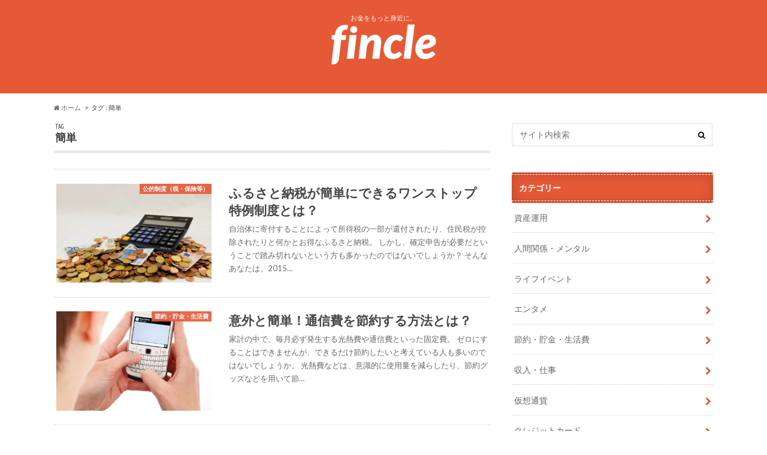

--- FILE ---
content_type: text/html; charset=UTF-8
request_url: https://fincle.jp/tag/%E7%B0%A1%E5%8D%98
body_size: 15264
content:
<!doctype html> <!--[if lt IE 7]><html lang="ja"
itemscope
itemtype="http://schema.org/WebSite"
prefix="og: http://ogp.me/ns#"  class="no-js lt-ie9 lt-ie8 lt-ie7"><![endif]--> <!--[if (IE 7)&!(IEMobile)]><html lang="ja"
itemscope
itemtype="http://schema.org/WebSite"
prefix="og: http://ogp.me/ns#"  class="no-js lt-ie9 lt-ie8"><![endif]--> <!--[if (IE 8)&!(IEMobile)]><html lang="ja"
itemscope
itemtype="http://schema.org/WebSite"
prefix="og: http://ogp.me/ns#"  class="no-js lt-ie9"><![endif]--> <!--[if gt IE 8]><!--><html lang="ja"
itemscope
itemtype="http://schema.org/WebSite"
prefix="og: http://ogp.me/ns#"  class="no-js"><!--<![endif]--><head><meta charset="utf-8"><meta http-equiv="X-UA-Compatible" content="IE=edge"><title>簡単 | Fincle</title><meta name="HandheldFriendly" content="True"><meta name="MobileOptimized" content="320"><meta name="viewport" content="width=device-width, initial-scale=1.0, minimum-scale=1.0, maximum-scale=1.0, user-scalable=no"><link rel="apple-touch-icon" href="https://fincle.jp/wp-content/uploads/2017/04/icon.png"><link rel="icon" href="https://fincle.jp/wp-content/uploads/2017/04/icon-のコピー.png"><link rel="pingback" href="https://fincle.jp/xmlrpc.php"><!--[if IE]><link rel="shortcut icon" href="https://fincle.jp/wp-content/uploads/2017/04/fabi.ico"> <![endif]--> <!--[if lt IE 9]> <script src="//html5shiv.googlecode.com/svn/trunk/html5.js"></script> <script src="//css3-mediaqueries-js.googlecode.com/svn/trunk/css3-mediaqueries.js"></script> <![endif]--> <script>(function(i,s,o,g,r,a,m){i['GoogleAnalyticsObject']=r;i[r]=i[r]||function(){
  (i[r].q=i[r].q||[]).push(arguments)},i[r].l=1*new Date();a=s.createElement(o),
  m=s.getElementsByTagName(o)[0];a.async=1;a.src=g;m.parentNode.insertBefore(a,m)
  })(window,document,'script','//www.google-analytics.com/analytics.js','ga');

  ga('create', 'UA-89851635-1', 'auto');
  ga('send', 'pageview');</script> <meta name='robots' content='max-image-preview:large' /><meta name="robots" content="noindex,follow" /><link rel='next' href='https://fincle.jp/tag/%E7%B0%A1%E5%8D%98/page/2' /><link rel="canonical" href="https://fincle.jp/tag/%e7%b0%a1%e5%8d%98" /><link rel='dns-prefetch' href='//s0.wp.com' /><link rel='dns-prefetch' href='//ajax.googleapis.com' /><link rel='dns-prefetch' href='//fonts.googleapis.com' /><link rel='dns-prefetch' href='//maxcdn.bootstrapcdn.com' /><link rel="alternate" type="application/rss+xml" title="Fincle &raquo; フィード" href="https://fincle.jp/feed" /><link rel="alternate" type="application/rss+xml" title="Fincle &raquo; 簡単 タグのフィード" href="https://fincle.jp/tag/%e7%b0%a1%e5%8d%98/feed" /><meta name="onesignal" content="wordpress-plugin"/><link rel="manifest"
href="https://fincle.jp/wp-content/plugins/onesignal-free-web-push-notifications/sdk_files/manifest.json.php?gcm_sender_id="/> <script src="https://cdn.onesignal.com/sdks/OneSignalSDK.js" async></script> <script>window.OneSignal = window.OneSignal || [];

      OneSignal.push( function() {
        OneSignal.SERVICE_WORKER_UPDATER_PATH = "OneSignalSDKUpdaterWorker.js.php";
        OneSignal.SERVICE_WORKER_PATH = "OneSignalSDKWorker.js.php";
        OneSignal.SERVICE_WORKER_PARAM = { scope: '/' };

        OneSignal.setDefaultNotificationUrl("https://fincle.jp");
        var oneSignal_options = {};
        window._oneSignalInitOptions = oneSignal_options;

        oneSignal_options['wordpress'] = true;
oneSignal_options['appId'] = 'f2c996f4-8ff4-457a-9e07-dc6c97e8fe90';
oneSignal_options['autoRegister'] = false;
oneSignal_options['httpPermissionRequest'] = { };
oneSignal_options['httpPermissionRequest']['enable'] = true;
oneSignal_options['welcomeNotification'] = { };
oneSignal_options['welcomeNotification']['title'] = "";
oneSignal_options['welcomeNotification']['message'] = "";
oneSignal_options['path'] = "https://fincle.jp/wp-content/plugins/onesignal-free-web-push-notifications/sdk_files/";
oneSignal_options['safari_web_id'] = "web.onesignal.auto.5093406a-927f-4c57-a877-608b6718a7cc";
oneSignal_options['promptOptions'] = { };
oneSignal_options['notifyButton'] = { };
oneSignal_options['notifyButton']['enable'] = true;
oneSignal_options['notifyButton']['position'] = 'bottom-right';
oneSignal_options['notifyButton']['theme'] = 'default';
oneSignal_options['notifyButton']['size'] = 'medium';
oneSignal_options['notifyButton']['prenotify'] = true;
oneSignal_options['notifyButton']['showCredit'] = true;
oneSignal_options['notifyButton']['text'] = {};
              OneSignal.init(window._oneSignalInitOptions);
                    });

      function documentInitOneSignal() {
        var oneSignal_elements = document.getElementsByClassName("OneSignal-prompt");

        var oneSignalLinkClickHandler = function(event) { OneSignal.push(['registerForPushNotifications']); event.preventDefault(); };        for(var i = 0; i < oneSignal_elements.length; i++)
          oneSignal_elements[i].addEventListener('click', oneSignalLinkClickHandler, false);
      }

      if (document.readyState === 'complete') {
           documentInitOneSignal();
      }
      else {
           window.addEventListener("load", function(event){
               documentInitOneSignal();
          });
      }</script> <script type="text/javascript">window._wpemojiSettings = {"baseUrl":"https:\/\/s.w.org\/images\/core\/emoji\/15.0.3\/72x72\/","ext":".png","svgUrl":"https:\/\/s.w.org\/images\/core\/emoji\/15.0.3\/svg\/","svgExt":".svg","source":{"concatemoji":"https:\/\/fincle.jp\/wp-includes\/js\/wp-emoji-release.min.js"}};
/*! This file is auto-generated */
!function(i,n){var o,s,e;function c(e){try{var t={supportTests:e,timestamp:(new Date).valueOf()};sessionStorage.setItem(o,JSON.stringify(t))}catch(e){}}function p(e,t,n){e.clearRect(0,0,e.canvas.width,e.canvas.height),e.fillText(t,0,0);var t=new Uint32Array(e.getImageData(0,0,e.canvas.width,e.canvas.height).data),r=(e.clearRect(0,0,e.canvas.width,e.canvas.height),e.fillText(n,0,0),new Uint32Array(e.getImageData(0,0,e.canvas.width,e.canvas.height).data));return t.every(function(e,t){return e===r[t]})}function u(e,t,n){switch(t){case"flag":return n(e,"\ud83c\udff3\ufe0f\u200d\u26a7\ufe0f","\ud83c\udff3\ufe0f\u200b\u26a7\ufe0f")?!1:!n(e,"\ud83c\uddfa\ud83c\uddf3","\ud83c\uddfa\u200b\ud83c\uddf3")&&!n(e,"\ud83c\udff4\udb40\udc67\udb40\udc62\udb40\udc65\udb40\udc6e\udb40\udc67\udb40\udc7f","\ud83c\udff4\u200b\udb40\udc67\u200b\udb40\udc62\u200b\udb40\udc65\u200b\udb40\udc6e\u200b\udb40\udc67\u200b\udb40\udc7f");case"emoji":return!n(e,"\ud83d\udc26\u200d\u2b1b","\ud83d\udc26\u200b\u2b1b")}return!1}function f(e,t,n){var r="undefined"!=typeof WorkerGlobalScope&&self instanceof WorkerGlobalScope?new OffscreenCanvas(300,150):i.createElement("canvas"),a=r.getContext("2d",{willReadFrequently:!0}),o=(a.textBaseline="top",a.font="600 32px Arial",{});return e.forEach(function(e){o[e]=t(a,e,n)}),o}function t(e){var t=i.createElement("script");t.src=e,t.defer=!0,i.head.appendChild(t)}"undefined"!=typeof Promise&&(o="wpEmojiSettingsSupports",s=["flag","emoji"],n.supports={everything:!0,everythingExceptFlag:!0},e=new Promise(function(e){i.addEventListener("DOMContentLoaded",e,{once:!0})}),new Promise(function(t){var n=function(){try{var e=JSON.parse(sessionStorage.getItem(o));if("object"==typeof e&&"number"==typeof e.timestamp&&(new Date).valueOf()<e.timestamp+604800&&"object"==typeof e.supportTests)return e.supportTests}catch(e){}return null}();if(!n){if("undefined"!=typeof Worker&&"undefined"!=typeof OffscreenCanvas&&"undefined"!=typeof URL&&URL.createObjectURL&&"undefined"!=typeof Blob)try{var e="postMessage("+f.toString()+"("+[JSON.stringify(s),u.toString(),p.toString()].join(",")+"));",r=new Blob([e],{type:"text/javascript"}),a=new Worker(URL.createObjectURL(r),{name:"wpTestEmojiSupports"});return void(a.onmessage=function(e){c(n=e.data),a.terminate(),t(n)})}catch(e){}c(n=f(s,u,p))}t(n)}).then(function(e){for(var t in e)n.supports[t]=e[t],n.supports.everything=n.supports.everything&&n.supports[t],"flag"!==t&&(n.supports.everythingExceptFlag=n.supports.everythingExceptFlag&&n.supports[t]);n.supports.everythingExceptFlag=n.supports.everythingExceptFlag&&!n.supports.flag,n.DOMReady=!1,n.readyCallback=function(){n.DOMReady=!0}}).then(function(){return e}).then(function(){var e;n.supports.everything||(n.readyCallback(),(e=n.source||{}).concatemoji?t(e.concatemoji):e.wpemoji&&e.twemoji&&(t(e.twemoji),t(e.wpemoji)))}))}((window,document),window._wpemojiSettings);</script> <style id='wp-emoji-styles-inline-css' type='text/css'>img.wp-smiley, img.emoji {
		display: inline !important;
		border: none !important;
		box-shadow: none !important;
		height: 1em !important;
		width: 1em !important;
		margin: 0 0.07em !important;
		vertical-align: -0.1em !important;
		background: none !important;
		padding: 0 !important;
	}</style><link rel='stylesheet' id='wp-block-library-css' href='https://fincle.jp/wp-includes/css/dist/block-library/style.min.css' type='text/css' media='all' /><style id='classic-theme-styles-inline-css' type='text/css'>/*! This file is auto-generated */
.wp-block-button__link{color:#fff;background-color:#32373c;border-radius:9999px;box-shadow:none;text-decoration:none;padding:calc(.667em + 2px) calc(1.333em + 2px);font-size:1.125em}.wp-block-file__button{background:#32373c;color:#fff;text-decoration:none}</style><style id='global-styles-inline-css' type='text/css'>body{--wp--preset--color--black: #000000;--wp--preset--color--cyan-bluish-gray: #abb8c3;--wp--preset--color--white: #ffffff;--wp--preset--color--pale-pink: #f78da7;--wp--preset--color--vivid-red: #cf2e2e;--wp--preset--color--luminous-vivid-orange: #ff6900;--wp--preset--color--luminous-vivid-amber: #fcb900;--wp--preset--color--light-green-cyan: #7bdcb5;--wp--preset--color--vivid-green-cyan: #00d084;--wp--preset--color--pale-cyan-blue: #8ed1fc;--wp--preset--color--vivid-cyan-blue: #0693e3;--wp--preset--color--vivid-purple: #9b51e0;--wp--preset--gradient--vivid-cyan-blue-to-vivid-purple: linear-gradient(135deg,rgba(6,147,227,1) 0%,rgb(155,81,224) 100%);--wp--preset--gradient--light-green-cyan-to-vivid-green-cyan: linear-gradient(135deg,rgb(122,220,180) 0%,rgb(0,208,130) 100%);--wp--preset--gradient--luminous-vivid-amber-to-luminous-vivid-orange: linear-gradient(135deg,rgba(252,185,0,1) 0%,rgba(255,105,0,1) 100%);--wp--preset--gradient--luminous-vivid-orange-to-vivid-red: linear-gradient(135deg,rgba(255,105,0,1) 0%,rgb(207,46,46) 100%);--wp--preset--gradient--very-light-gray-to-cyan-bluish-gray: linear-gradient(135deg,rgb(238,238,238) 0%,rgb(169,184,195) 100%);--wp--preset--gradient--cool-to-warm-spectrum: linear-gradient(135deg,rgb(74,234,220) 0%,rgb(151,120,209) 20%,rgb(207,42,186) 40%,rgb(238,44,130) 60%,rgb(251,105,98) 80%,rgb(254,248,76) 100%);--wp--preset--gradient--blush-light-purple: linear-gradient(135deg,rgb(255,206,236) 0%,rgb(152,150,240) 100%);--wp--preset--gradient--blush-bordeaux: linear-gradient(135deg,rgb(254,205,165) 0%,rgb(254,45,45) 50%,rgb(107,0,62) 100%);--wp--preset--gradient--luminous-dusk: linear-gradient(135deg,rgb(255,203,112) 0%,rgb(199,81,192) 50%,rgb(65,88,208) 100%);--wp--preset--gradient--pale-ocean: linear-gradient(135deg,rgb(255,245,203) 0%,rgb(182,227,212) 50%,rgb(51,167,181) 100%);--wp--preset--gradient--electric-grass: linear-gradient(135deg,rgb(202,248,128) 0%,rgb(113,206,126) 100%);--wp--preset--gradient--midnight: linear-gradient(135deg,rgb(2,3,129) 0%,rgb(40,116,252) 100%);--wp--preset--font-size--small: 13px;--wp--preset--font-size--medium: 20px;--wp--preset--font-size--large: 36px;--wp--preset--font-size--x-large: 42px;--wp--preset--spacing--20: 0.44rem;--wp--preset--spacing--30: 0.67rem;--wp--preset--spacing--40: 1rem;--wp--preset--spacing--50: 1.5rem;--wp--preset--spacing--60: 2.25rem;--wp--preset--spacing--70: 3.38rem;--wp--preset--spacing--80: 5.06rem;--wp--preset--shadow--natural: 6px 6px 9px rgba(0, 0, 0, 0.2);--wp--preset--shadow--deep: 12px 12px 50px rgba(0, 0, 0, 0.4);--wp--preset--shadow--sharp: 6px 6px 0px rgba(0, 0, 0, 0.2);--wp--preset--shadow--outlined: 6px 6px 0px -3px rgba(255, 255, 255, 1), 6px 6px rgba(0, 0, 0, 1);--wp--preset--shadow--crisp: 6px 6px 0px rgba(0, 0, 0, 1);}:where(.is-layout-flex){gap: 0.5em;}:where(.is-layout-grid){gap: 0.5em;}body .is-layout-flex{display: flex;}body .is-layout-flex{flex-wrap: wrap;align-items: center;}body .is-layout-flex > *{margin: 0;}body .is-layout-grid{display: grid;}body .is-layout-grid > *{margin: 0;}:where(.wp-block-columns.is-layout-flex){gap: 2em;}:where(.wp-block-columns.is-layout-grid){gap: 2em;}:where(.wp-block-post-template.is-layout-flex){gap: 1.25em;}:where(.wp-block-post-template.is-layout-grid){gap: 1.25em;}.has-black-color{color: var(--wp--preset--color--black) !important;}.has-cyan-bluish-gray-color{color: var(--wp--preset--color--cyan-bluish-gray) !important;}.has-white-color{color: var(--wp--preset--color--white) !important;}.has-pale-pink-color{color: var(--wp--preset--color--pale-pink) !important;}.has-vivid-red-color{color: var(--wp--preset--color--vivid-red) !important;}.has-luminous-vivid-orange-color{color: var(--wp--preset--color--luminous-vivid-orange) !important;}.has-luminous-vivid-amber-color{color: var(--wp--preset--color--luminous-vivid-amber) !important;}.has-light-green-cyan-color{color: var(--wp--preset--color--light-green-cyan) !important;}.has-vivid-green-cyan-color{color: var(--wp--preset--color--vivid-green-cyan) !important;}.has-pale-cyan-blue-color{color: var(--wp--preset--color--pale-cyan-blue) !important;}.has-vivid-cyan-blue-color{color: var(--wp--preset--color--vivid-cyan-blue) !important;}.has-vivid-purple-color{color: var(--wp--preset--color--vivid-purple) !important;}.has-black-background-color{background-color: var(--wp--preset--color--black) !important;}.has-cyan-bluish-gray-background-color{background-color: var(--wp--preset--color--cyan-bluish-gray) !important;}.has-white-background-color{background-color: var(--wp--preset--color--white) !important;}.has-pale-pink-background-color{background-color: var(--wp--preset--color--pale-pink) !important;}.has-vivid-red-background-color{background-color: var(--wp--preset--color--vivid-red) !important;}.has-luminous-vivid-orange-background-color{background-color: var(--wp--preset--color--luminous-vivid-orange) !important;}.has-luminous-vivid-amber-background-color{background-color: var(--wp--preset--color--luminous-vivid-amber) !important;}.has-light-green-cyan-background-color{background-color: var(--wp--preset--color--light-green-cyan) !important;}.has-vivid-green-cyan-background-color{background-color: var(--wp--preset--color--vivid-green-cyan) !important;}.has-pale-cyan-blue-background-color{background-color: var(--wp--preset--color--pale-cyan-blue) !important;}.has-vivid-cyan-blue-background-color{background-color: var(--wp--preset--color--vivid-cyan-blue) !important;}.has-vivid-purple-background-color{background-color: var(--wp--preset--color--vivid-purple) !important;}.has-black-border-color{border-color: var(--wp--preset--color--black) !important;}.has-cyan-bluish-gray-border-color{border-color: var(--wp--preset--color--cyan-bluish-gray) !important;}.has-white-border-color{border-color: var(--wp--preset--color--white) !important;}.has-pale-pink-border-color{border-color: var(--wp--preset--color--pale-pink) !important;}.has-vivid-red-border-color{border-color: var(--wp--preset--color--vivid-red) !important;}.has-luminous-vivid-orange-border-color{border-color: var(--wp--preset--color--luminous-vivid-orange) !important;}.has-luminous-vivid-amber-border-color{border-color: var(--wp--preset--color--luminous-vivid-amber) !important;}.has-light-green-cyan-border-color{border-color: var(--wp--preset--color--light-green-cyan) !important;}.has-vivid-green-cyan-border-color{border-color: var(--wp--preset--color--vivid-green-cyan) !important;}.has-pale-cyan-blue-border-color{border-color: var(--wp--preset--color--pale-cyan-blue) !important;}.has-vivid-cyan-blue-border-color{border-color: var(--wp--preset--color--vivid-cyan-blue) !important;}.has-vivid-purple-border-color{border-color: var(--wp--preset--color--vivid-purple) !important;}.has-vivid-cyan-blue-to-vivid-purple-gradient-background{background: var(--wp--preset--gradient--vivid-cyan-blue-to-vivid-purple) !important;}.has-light-green-cyan-to-vivid-green-cyan-gradient-background{background: var(--wp--preset--gradient--light-green-cyan-to-vivid-green-cyan) !important;}.has-luminous-vivid-amber-to-luminous-vivid-orange-gradient-background{background: var(--wp--preset--gradient--luminous-vivid-amber-to-luminous-vivid-orange) !important;}.has-luminous-vivid-orange-to-vivid-red-gradient-background{background: var(--wp--preset--gradient--luminous-vivid-orange-to-vivid-red) !important;}.has-very-light-gray-to-cyan-bluish-gray-gradient-background{background: var(--wp--preset--gradient--very-light-gray-to-cyan-bluish-gray) !important;}.has-cool-to-warm-spectrum-gradient-background{background: var(--wp--preset--gradient--cool-to-warm-spectrum) !important;}.has-blush-light-purple-gradient-background{background: var(--wp--preset--gradient--blush-light-purple) !important;}.has-blush-bordeaux-gradient-background{background: var(--wp--preset--gradient--blush-bordeaux) !important;}.has-luminous-dusk-gradient-background{background: var(--wp--preset--gradient--luminous-dusk) !important;}.has-pale-ocean-gradient-background{background: var(--wp--preset--gradient--pale-ocean) !important;}.has-electric-grass-gradient-background{background: var(--wp--preset--gradient--electric-grass) !important;}.has-midnight-gradient-background{background: var(--wp--preset--gradient--midnight) !important;}.has-small-font-size{font-size: var(--wp--preset--font-size--small) !important;}.has-medium-font-size{font-size: var(--wp--preset--font-size--medium) !important;}.has-large-font-size{font-size: var(--wp--preset--font-size--large) !important;}.has-x-large-font-size{font-size: var(--wp--preset--font-size--x-large) !important;}
.wp-block-navigation a:where(:not(.wp-element-button)){color: inherit;}
:where(.wp-block-post-template.is-layout-flex){gap: 1.25em;}:where(.wp-block-post-template.is-layout-grid){gap: 1.25em;}
:where(.wp-block-columns.is-layout-flex){gap: 2em;}:where(.wp-block-columns.is-layout-grid){gap: 2em;}
.wp-block-pullquote{font-size: 1.5em;line-height: 1.6;}</style><link rel='stylesheet' id='contact-form-7-css' href='https://fincle.jp/wp-content/plugins/contact-form-7/includes/css/styles.css' type='text/css' media='all' /><link rel='stylesheet' id='toc-screen-css' href='https://fincle.jp/wp-content/plugins/table-of-contents-plus/screen.min.css' type='text/css' media='all' /><link rel='stylesheet' id='style-css' href='https://fincle.jp/wp-content/themes/hummingbird/style.css' type='text/css' media='all' /><link rel='stylesheet' id='slider-css' href='https://fincle.jp/wp-content/themes/hummingbird/library/css/bx-slider.css' type='text/css' media='all' /><link rel='stylesheet' id='shortcode-css' href='https://fincle.jp/wp-content/themes/hummingbird/library/css/shortcode.css' type='text/css' media='all' /><link rel='stylesheet' id='gf_Ubuntu-css' href='//fonts.googleapis.com/css?family=Ubuntu+Condensed' type='text/css' media='all' /><link rel='stylesheet' id='gf_Lato-css' href='//fonts.googleapis.com/css?family=Lato' type='text/css' media='all' /><link rel='stylesheet' id='fontawesome-css' href='//maxcdn.bootstrapcdn.com/font-awesome/4.6.0/css/font-awesome.min.css' type='text/css' media='all' /><link rel='stylesheet' id='wordpress-popular-posts-css' href='https://fincle.jp/wp-content/plugins/wordpress-popular-posts/style/wpp.css' type='text/css' media='all' /><link rel='stylesheet' id='amazonjs-css' href='https://fincle.jp/wp-content/plugins/amazonjs/css/amazonjs.css' type='text/css' media='all' /><link rel='stylesheet' id='jetpack_css-css' href='https://fincle.jp/wp-content/plugins/jetpack/css/jetpack.css' type='text/css' media='all' /> <script type="text/javascript" src="//ajax.googleapis.com/ajax/libs/jquery/1.12.2/jquery.min.js" id="jquery-js"></script> <link rel="https://api.w.org/" href="https://fincle.jp/wp-json/" /><link rel="alternate" type="application/json" href="https://fincle.jp/wp-json/wp/v2/tags/27" /><script type="text/javascript">(function(url){
	if(/(?:Chrome\/26\.0\.1410\.63 Safari\/537\.31|WordfenceTestMonBot)/.test(navigator.userAgent)){ return; }
	var addEvent = function(evt, handler) {
		if (window.addEventListener) {
			document.addEventListener(evt, handler, false);
		} else if (window.attachEvent) {
			document.attachEvent('on' + evt, handler);
		}
	};
	var removeEvent = function(evt, handler) {
		if (window.removeEventListener) {
			document.removeEventListener(evt, handler, false);
		} else if (window.detachEvent) {
			document.detachEvent('on' + evt, handler);
		}
	};
	var evts = 'contextmenu dblclick drag dragend dragenter dragleave dragover dragstart drop keydown keypress keyup mousedown mousemove mouseout mouseover mouseup mousewheel scroll'.split(' ');
	var logHuman = function() {
		var wfscr = document.createElement('script');
		wfscr.type = 'text/javascript';
		wfscr.async = true;
		wfscr.src = url + '&r=' + Math.random();
		(document.getElementsByTagName('head')[0]||document.getElementsByTagName('body')[0]).appendChild(wfscr);
		for (var i = 0; i < evts.length; i++) {
			removeEvent(evts[i], logHuman);
		}
	};
	for (var i = 0; i < evts.length; i++) {
		addEvent(evts[i], logHuman);
	}
})('//fincle.jp/?wordfence_logHuman=1&hid=165B5D48D6584DB9C8F54652CC50CE38');</script> <link rel='dns-prefetch' href='//i0.wp.com'><link rel='dns-prefetch' href='//i1.wp.com'><link rel='dns-prefetch' href='//i2.wp.com'><link rel='dns-prefetch' href='//jetpack.wordpress.com'><link rel='dns-prefetch' href='//s0.wp.com'><link rel='dns-prefetch' href='//s1.wp.com'><link rel='dns-prefetch' href='//s2.wp.com'><link rel='dns-prefetch' href='//public-api.wordpress.com'><link rel='dns-prefetch' href='//0.gravatar.com'><link rel='dns-prefetch' href='//1.gravatar.com'><link rel='dns-prefetch' href='//2.gravatar.com'><style type='text/css'>img#wpstats{display:none}</style><style type="text/css">body{color: #3E3E3E;}
a{color: #e55937;}
a:hover{color: #E69B9B;}
#main article footer .post-categories li a,#main article footer .tags a{  background: #e55937;  border:1px solid #e55937;}
#main article footer .tags a{color:#e55937; background: none;}
#main article footer .post-categories li a:hover,#main article footer .tags a:hover{ background:#E69B9B;  border-color:#E69B9B;}
input[type="text"],input[type="password"],input[type="datetime"],input[type="datetime-local"],input[type="date"],input[type="month"],input[type="time"],input[type="week"],input[type="number"],input[type="email"],input[type="url"],input[type="search"],input[type="tel"],input[type="color"],select,textarea,.field { background-color: #FFFFFF;}
/*ヘッダー*/
.header{background: #e55937; color: #ffffff;}
#logo a,.nav li a,.nav_btn{color: #ffffff;}
#logo a:hover,.nav li a:hover{color:#ffffff;}
@media only screen and (min-width: 768px) {
.nav ul {background: #0E0E0E;}
.nav li ul.sub-menu li a{color: #BAB4B0;}
}
/*メインエリア*/
.widgettitle {background: #e55937; color:  #ffffff;}
.widget li a:after{color: #e55937!important;}
/* 投稿ページ */
.entry-content h2{background: #e55937;}
.entry-content h3{border-color: #e55937;}
.entry-content ul li:before{ background: #e55937;}
.entry-content ol li:before{ background: #e55937;}
/* カテゴリーラベル */
.post-list-card .post-list .eyecatch .cat-name,.top-post-list .post-list .eyecatch .cat-name,.byline .cat-name,.single .authorbox .author-newpost li .cat-name,.related-box li .cat-name,#top_carousel .bx-wrapper ul li .osusume-label{background: #e55937; color:  #ffffff;}
/* CTA */
.cta-inner{ background: #0E0E0E;}
/* ボタンの色 */
.btn-wrap a{background: #e55937;border: 1px solid #e55937;}
.btn-wrap a:hover{background: #E69B9B;}
.btn-wrap.simple a{border:1px solid #e55937;color:#e55937;}
.btn-wrap.simple a:hover{background:#e55937;}
.readmore a{border:1px solid #e55937;color:#e55937;}
.readmore a:hover{background:#e55937;color:#fff;}
/* サイドバー */
.widget a{text-decoration:none; color:#666666;}
.widget a:hover{color:#999999;}
/*フッター*/
#footer-top{background-color: #0E0E0E; color: #CACACA;}
.footer a,#footer-top a{color: #BAB4B0;}
#footer-top .widgettitle{color: #CACACA;}
.footer {background-color: #0E0E0E;color: #CACACA;}
.footer-links li:before{ color: #e55937;}
/* ページネーション */
.pagination a, .pagination span,.page-links a{border-color: #e55937; color: #e55937;}
.pagination .current,.pagination .current:hover,.page-links ul > li > span{background-color: #e55937; border-color: #e55937;}
.pagination a:hover, .pagination a:focus,.page-links a:hover, .page-links a:focus{background-color: #e55937; color: #fff;}
/* OTHER */
ul.wpp-list li a:before{background: #e55937;color: #ffffff;}
.blue-btn, .comment-reply-link, #submit { background-color: #e55937; }
.blue-btn:hover, .comment-reply-link:hover, #submit:hover, .blue-btn:focus, .comment-reply-link:focus, #submit:focus {background-color: #E69B9B; }</style><style type="text/css" id="custom-background-css">body.custom-background { background-color: #ffffff; }</style></head><body class="archive tag tag-27 custom-background"><div id="container" class="h_default date_off"><header class="header headercenter" role="banner"><div id="inner-header" class="wrap cf"><p class="site_description">お金をもっと身近に。</p><div id="logo" class="gf"><p class="h1 img"><a href="https://fincle.jp"><img src="https://fincle.jp/wp-content/uploads/2017/04/fincle_logo_small.png" alt="Fincle"></a></p></div><nav id="g_nav" role="navigation"></nav></div></header><div id="breadcrumb" class="breadcrumb inner wrap cf"><ul><li itemscope itemtype="//data-vocabulary.org/Breadcrumb"><a href="https://fincle.jp/" itemprop="url"><i class="fa fa-home"></i><span itemprop="title"> ホーム</span></a></li><li itemscope itemtype="//data-vocabulary.org/Breadcrumb"><span itemprop="title">タグ : 簡単</span></li></ul></div><div id="content"><div id="inner-content" class="wrap cf"><main id="main" class="m-all t-all d-5of7 cf" role="main"><div class="archivettl"><h1 class="archive-title h2"> <span class="gf">TAG</span> 簡単</h1></div><div class="top-post-list"><article class="post-list animated fadeInUp" role="article"> <a href="https://fincle.jp/tax/hometown-tax-1" rel="bookmark" title="ふるさと納税が簡単にできるワンストップ特例制度とは？" class="cf"><figure class="eyecatch"> <img src="https://fincle.jp/wp-content/plugins/lazy-load/images/1x1.trans.gif" data-lazy-src="https://i1.wp.com/fincle.jp/wp-content/uploads/2017/06/税金_1496634365.jpg?resize=360%2C230&#038;ssl=1" width="360" height="230" class="attachment-home-thum size-home-thum wp-post-image" alt decoding="async" fetchpriority="high" srcset="https://i1.wp.com/fincle.jp/wp-content/uploads/2017/06/税金_1496634365.jpg?zoom=2&amp;resize=360%2C230&amp;ssl=1 720w, https://i1.wp.com/fincle.jp/wp-content/uploads/2017/06/税金_1496634365.jpg?zoom=3&amp;resize=360%2C230&amp;ssl=1 1080w" sizes="(max-width: 360px) 100vw, 360px"><noscript><img width="360" height="230" src="https://i1.wp.com/fincle.jp/wp-content/uploads/2017/06/税金_1496634365.jpg?resize=360%2C230&amp;ssl=1" class="attachment-home-thum size-home-thum wp-post-image" alt="" decoding="async" fetchpriority="high" srcset="https://i1.wp.com/fincle.jp/wp-content/uploads/2017/06/税金_1496634365.jpg?zoom=2&amp;resize=360%2C230&amp;ssl=1 720w, https://i1.wp.com/fincle.jp/wp-content/uploads/2017/06/税金_1496634365.jpg?zoom=3&amp;resize=360%2C230&amp;ssl=1 1080w" sizes="(max-width: 360px) 100vw, 360px" /></noscript><span class="cat-name cat-id-6">公的制度（税・保険等）</span></figure><section class="entry-content"><h1 class="h2 entry-title">ふるさと納税が簡単にできるワンストップ特例制度とは？</h1><p class="byline entry-meta vcard"> <span class="date gf updated">2017.06.12</span> <span class="author" style="display: none;">kubokyo</span></p><div class="description"><p>自治体に寄付することによって所得税の一部が還付されたり、住民税が控除されたりと何かとお得なふるさと納税。 しかし、確定申告が必要だということで踏み切れないという方も多かったのではないでしょうか？ そんなあなたは、2015&#8230;</p></div></section> </a></article><article class="post-list animated fadeInUp" role="article"> <a href="https://fincle.jp/save/communication-cost-1" rel="bookmark" title="意外と簡単！通信費を節約する方法とは？" class="cf"><figure class="eyecatch"> <img src="https://fincle.jp/wp-content/plugins/lazy-load/images/1x1.trans.gif" data-lazy-src="https://i2.wp.com/fincle.jp/wp-content/uploads/2017/05/通信_1495075680.jpg?resize=360%2C230&#038;ssl=1" width="360" height="230" class="attachment-home-thum size-home-thum wp-post-image" alt decoding="async" srcset="https://i2.wp.com/fincle.jp/wp-content/uploads/2017/05/通信_1495075680.jpg?zoom=2&amp;resize=360%2C230&amp;ssl=1 720w, https://i2.wp.com/fincle.jp/wp-content/uploads/2017/05/通信_1495075680.jpg?zoom=3&amp;resize=360%2C230&amp;ssl=1 1080w" sizes="(max-width: 360px) 100vw, 360px"><noscript><img width="360" height="230" src="https://i2.wp.com/fincle.jp/wp-content/uploads/2017/05/通信_1495075680.jpg?resize=360%2C230&amp;ssl=1" class="attachment-home-thum size-home-thum wp-post-image" alt="" decoding="async" srcset="https://i2.wp.com/fincle.jp/wp-content/uploads/2017/05/通信_1495075680.jpg?zoom=2&amp;resize=360%2C230&amp;ssl=1 720w, https://i2.wp.com/fincle.jp/wp-content/uploads/2017/05/通信_1495075680.jpg?zoom=3&amp;resize=360%2C230&amp;ssl=1 1080w" sizes="(max-width: 360px) 100vw, 360px" /></noscript><span class="cat-name cat-id-5">節約・貯金・生活費</span></figure><section class="entry-content"><h1 class="h2 entry-title">意外と簡単！通信費を節約する方法とは？</h1><p class="byline entry-meta vcard"> <span class="date gf updated">2017.05.25</span> <span class="author" style="display: none;">kubokyo</span></p><div class="description"><p>家計の中で、毎月必ず発生する光熱費や通信費といった固定費。 ゼロにすることはできませんが、できるだけ節約したいと考えている人も多いのではないでしょうか。 光熱費などは、意識的に使用量を減らしたり、節約グッズなどを用いて節&#8230;</p></div></section> </a></article><article class="post-list animated fadeInUp" role="article"> <a href="https://fincle.jp/save/saving-money-32" rel="bookmark" title="小さなお子様のいるママにもおすすめの節約方法とは？" class="cf"><figure class="eyecatch"> <img src="https://fincle.jp/wp-content/plugins/lazy-load/images/1x1.trans.gif" data-lazy-src="https://i0.wp.com/fincle.jp/wp-content/uploads/2017/05/子育て_1495092242.jpg?resize=360%2C230&#038;ssl=1" width="360" height="230" class="attachment-home-thum size-home-thum wp-post-image" alt decoding="async" srcset="https://i0.wp.com/fincle.jp/wp-content/uploads/2017/05/子育て_1495092242.jpg?zoom=2&amp;resize=360%2C230&amp;ssl=1 720w, https://i0.wp.com/fincle.jp/wp-content/uploads/2017/05/子育て_1495092242.jpg?zoom=3&amp;resize=360%2C230&amp;ssl=1 1080w" sizes="(max-width: 360px) 100vw, 360px"><noscript><img width="360" height="230" src="https://i0.wp.com/fincle.jp/wp-content/uploads/2017/05/子育て_1495092242.jpg?resize=360%2C230&amp;ssl=1" class="attachment-home-thum size-home-thum wp-post-image" alt="" decoding="async" srcset="https://i0.wp.com/fincle.jp/wp-content/uploads/2017/05/子育て_1495092242.jpg?zoom=2&amp;resize=360%2C230&amp;ssl=1 720w, https://i0.wp.com/fincle.jp/wp-content/uploads/2017/05/子育て_1495092242.jpg?zoom=3&amp;resize=360%2C230&amp;ssl=1 1080w" sizes="(max-width: 360px) 100vw, 360px" /></noscript><span class="cat-name cat-id-5">節約・貯金・生活費</span></figure><section class="entry-content"><h1 class="h2 entry-title">小さなお子様のいるママにもおすすめの節約方法とは？</h1><p class="byline entry-meta vcard"> <span class="date gf updated">2017.05.24</span> <span class="author" style="display: none;">kubokyo</span></p><div class="description"><p>小さなお子様はまだまだ手がかかるので、子育てだけでも大変だと感じているママさんも多いのではないでしょうか？ そんな日々、面白おかしく、時に忙しく子育てをしながらでも、家計を節約して貯蓄をと考えているママさんも多いと思いま&#8230;</p></div></section> </a></article><article class="post-list animated fadeInUp" role="article"> <a href="https://fincle.jp/save/clothes-remake-1" rel="bookmark" title="子供服を長く使う! 簡単なリメイクで賢く節約するおすすめの方法" class="cf"><figure class="eyecatch"> <img src="https://fincle.jp/wp-content/plugins/lazy-load/images/1x1.trans.gif" data-lazy-src="https://i1.wp.com/fincle.jp/wp-content/uploads/2017/04/kids_1492933586.jpg?resize=360%2C230&#038;ssl=1" width="360" height="230" class="attachment-home-thum size-home-thum wp-post-image" alt decoding="async" loading="lazy" srcset="https://i1.wp.com/fincle.jp/wp-content/uploads/2017/04/kids_1492933586.jpg?zoom=2&amp;resize=360%2C230&amp;ssl=1 720w, https://i1.wp.com/fincle.jp/wp-content/uploads/2017/04/kids_1492933586.jpg?zoom=3&amp;resize=360%2C230&amp;ssl=1 1080w" sizes="(max-width: 360px) 100vw, 360px"><noscript><img width="360" height="230" src="https://i1.wp.com/fincle.jp/wp-content/uploads/2017/04/kids_1492933586.jpg?resize=360%2C230&amp;ssl=1" class="attachment-home-thum size-home-thum wp-post-image" alt="" decoding="async" loading="lazy" srcset="https://i1.wp.com/fincle.jp/wp-content/uploads/2017/04/kids_1492933586.jpg?zoom=2&amp;resize=360%2C230&amp;ssl=1 720w, https://i1.wp.com/fincle.jp/wp-content/uploads/2017/04/kids_1492933586.jpg?zoom=3&amp;resize=360%2C230&amp;ssl=1 1080w" sizes="(max-width: 360px) 100vw, 360px" /></noscript><span class="cat-name cat-id-5">節約・貯金・生活費</span></figure><section class="entry-content"><h1 class="h2 entry-title">子供服を長く使う! 簡単なリメイクで賢く節約するおすすめの方法</h1><p class="byline entry-meta vcard"> <span class="date gf updated">2017.04.30</span> <span class="author" style="display: none;">helloaya</span></p><div class="description"><p>どんどん大きくなるお子さんのお洋服を準備するのが大変、せっかく選んだ服がすぐにサイズアウトしてしまってもったいない…子育てをしていると、こんな悩みもよくありますよね。 洋服は単価が数千円することもあり、シーズン毎に何枚も&#8230;</p></div></section> </a></article><article class="post-list animated fadeInUp" role="article"> <a href="https://fincle.jp/save/post-1" rel="bookmark" title="定形外郵便の料金や送り方、配達日数についてわかりやすく解説!" class="cf"><figure class="eyecatch"> <img src="https://fincle.jp/wp-content/plugins/lazy-load/images/1x1.trans.gif" data-lazy-src="https://i2.wp.com/fincle.jp/wp-content/uploads/2017/03/郵便_1490775987.jpg?resize=360%2C230&#038;ssl=1" width="360" height="230" class="attachment-home-thum size-home-thum wp-post-image" alt decoding="async" loading="lazy" srcset="https://i2.wp.com/fincle.jp/wp-content/uploads/2017/03/郵便_1490775987.jpg?zoom=2&amp;resize=360%2C230&amp;ssl=1 720w, https://i2.wp.com/fincle.jp/wp-content/uploads/2017/03/郵便_1490775987.jpg?zoom=3&amp;resize=360%2C230&amp;ssl=1 1080w" sizes="(max-width: 360px) 100vw, 360px"><noscript><img width="360" height="230" src="https://i2.wp.com/fincle.jp/wp-content/uploads/2017/03/郵便_1490775987.jpg?resize=360%2C230&amp;ssl=1" class="attachment-home-thum size-home-thum wp-post-image" alt="" decoding="async" loading="lazy" srcset="https://i2.wp.com/fincle.jp/wp-content/uploads/2017/03/郵便_1490775987.jpg?zoom=2&amp;resize=360%2C230&amp;ssl=1 720w, https://i2.wp.com/fincle.jp/wp-content/uploads/2017/03/郵便_1490775987.jpg?zoom=3&amp;resize=360%2C230&amp;ssl=1 1080w" sizes="(max-width: 360px) 100vw, 360px" /></noscript><span class="cat-name cat-id-5">節約・貯金・生活費</span></figure><section class="entry-content"><h1 class="h2 entry-title">定形外郵便の料金や送り方、配達日数についてわかりやすく解説!</h1><p class="byline entry-meta vcard"> <span class="date gf updated">2017.03.29</span> <span class="author" style="display: none;">bananacat</span></p><div class="description"><p>メルカリ・ヤフオクなどを利用している方が最も利用する定形外郵便。送料が安価であるため、頻繁に郵送でのやり取りを行う場合には良心的な郵送サービスです。 と思われている方も多いのではないでしょうか？ もちろん便利な郵便サービ&#8230;</p></div></section> </a></article><article class="post-list animated fadeInUp" role="article"> <a href="https://fincle.jp/save/handmade-saving-10" rel="bookmark" title="手作りで節約！簡単でおしゃれなピアスやイヤリングを作るコツ" class="cf"><figure class="eyecatch"> <img src="https://fincle.jp/wp-content/plugins/lazy-load/images/1x1.trans.gif" data-lazy-src="https://i0.wp.com/fincle.jp/wp-content/uploads/2017/02/ネックレス_1487404604.jpg?resize=360%2C230&#038;ssl=1" width="360" height="230" class="attachment-home-thum size-home-thum wp-post-image" alt decoding="async" loading="lazy" srcset="https://i0.wp.com/fincle.jp/wp-content/uploads/2017/02/ネックレス_1487404604.jpg?zoom=2&amp;resize=360%2C230&amp;ssl=1 720w, https://i0.wp.com/fincle.jp/wp-content/uploads/2017/02/ネックレス_1487404604.jpg?zoom=3&amp;resize=360%2C230&amp;ssl=1 1080w" sizes="(max-width: 360px) 100vw, 360px"><noscript><img width="360" height="230" src="https://i0.wp.com/fincle.jp/wp-content/uploads/2017/02/ネックレス_1487404604.jpg?resize=360%2C230&amp;ssl=1" class="attachment-home-thum size-home-thum wp-post-image" alt="" decoding="async" loading="lazy" srcset="https://i0.wp.com/fincle.jp/wp-content/uploads/2017/02/ネックレス_1487404604.jpg?zoom=2&amp;resize=360%2C230&amp;ssl=1 720w, https://i0.wp.com/fincle.jp/wp-content/uploads/2017/02/ネックレス_1487404604.jpg?zoom=3&amp;resize=360%2C230&amp;ssl=1 1080w" sizes="(max-width: 360px) 100vw, 360px" /></noscript><span class="cat-name cat-id-5">節約・貯金・生活費</span></figure><section class="entry-content"><h1 class="h2 entry-title">手作りで節約！簡単でおしゃれなピアスやイヤリングを作るコツ</h1><p class="byline entry-meta vcard"> <span class="date gf updated">2017.03.27</span> <span class="author" style="display: none;">helloaya</span></p><div class="description"><p>おしゃれに欠かせないピアスやイヤリングですが、小さいのに結構お値段がすると感じたことはありませんか？ 実は、いくつかの材料と工具があれば、アクセサリーは意外と簡単に作ることができます。 筆者も、ピアスやイヤリングを自分で&#8230;</p></div></section> </a></article><article class="post-list animated fadeInUp" role="article"> <a href="https://fincle.jp/save/transfer-1" rel="bookmark" title="郵便転送の手続きやe転居での申請方法をわかりやすく解説！" class="cf"><figure class="eyecatch"> <img src="https://fincle.jp/wp-content/plugins/lazy-load/images/1x1.trans.gif" data-lazy-src="https://i2.wp.com/fincle.jp/wp-content/uploads/2017/03/郵便_1490491978.jpg?resize=360%2C230&#038;ssl=1" width="360" height="230" class="attachment-home-thum size-home-thum wp-post-image" alt decoding="async" loading="lazy" srcset="https://i2.wp.com/fincle.jp/wp-content/uploads/2017/03/郵便_1490491978.jpg?zoom=2&amp;resize=360%2C230&amp;ssl=1 720w, https://i2.wp.com/fincle.jp/wp-content/uploads/2017/03/郵便_1490491978.jpg?zoom=3&amp;resize=360%2C230&amp;ssl=1 1080w" sizes="(max-width: 360px) 100vw, 360px"><noscript><img width="360" height="230" src="https://i2.wp.com/fincle.jp/wp-content/uploads/2017/03/郵便_1490491978.jpg?resize=360%2C230&amp;ssl=1" class="attachment-home-thum size-home-thum wp-post-image" alt="" decoding="async" loading="lazy" srcset="https://i2.wp.com/fincle.jp/wp-content/uploads/2017/03/郵便_1490491978.jpg?zoom=2&amp;resize=360%2C230&amp;ssl=1 720w, https://i2.wp.com/fincle.jp/wp-content/uploads/2017/03/郵便_1490491978.jpg?zoom=3&amp;resize=360%2C230&amp;ssl=1 1080w" sizes="(max-width: 360px) 100vw, 360px" /></noscript><span class="cat-name cat-id-5">節約・貯金・生活費</span></figure><section class="entry-content"><h1 class="h2 entry-title">郵便転送の手続きやe転居での申請方法をわかりやすく解説！</h1><p class="byline entry-meta vcard"> <span class="date gf updated">2017.03.26</span> <span class="author" style="display: none;">bananacat</span></p><div class="description"><p>これから引っ越しを考えているのなら、日本郵便の転送サービスは是非利用したいもの。それにもかかわらず、いざ転居が迫ると転送サービスの手続きを忘れがちです。 このサービスは、まだ転居先の住所について周囲に知らせ切れていない場&#8230;</p></div></section> </a></article><article class="post-list animated fadeInUp" role="article"> <a href="https://fincle.jp/save/mini-letter-1" rel="bookmark" title="ミニレターを早く送るコツ！サイズや配達日数、購入方法、注意点などを徹底解剖" class="cf"><figure class="eyecatch"> <img src="https://fincle.jp/wp-content/plugins/lazy-load/images/1x1.trans.gif" data-lazy-src="https://i0.wp.com/fincle.jp/wp-content/uploads/2017/03/郵便_1489858912.jpg?resize=360%2C230&#038;ssl=1" width="360" height="230" class="attachment-home-thum size-home-thum wp-post-image" alt decoding="async" loading="lazy" srcset="https://i0.wp.com/fincle.jp/wp-content/uploads/2017/03/郵便_1489858912.jpg?zoom=2&amp;resize=360%2C230&amp;ssl=1 720w, https://i0.wp.com/fincle.jp/wp-content/uploads/2017/03/郵便_1489858912.jpg?zoom=3&amp;resize=360%2C230&amp;ssl=1 1080w" sizes="(max-width: 360px) 100vw, 360px"><noscript><img width="360" height="230" src="https://i0.wp.com/fincle.jp/wp-content/uploads/2017/03/郵便_1489858912.jpg?resize=360%2C230&amp;ssl=1" class="attachment-home-thum size-home-thum wp-post-image" alt="" decoding="async" loading="lazy" srcset="https://i0.wp.com/fincle.jp/wp-content/uploads/2017/03/郵便_1489858912.jpg?zoom=2&amp;resize=360%2C230&amp;ssl=1 720w, https://i0.wp.com/fincle.jp/wp-content/uploads/2017/03/郵便_1489858912.jpg?zoom=3&amp;resize=360%2C230&amp;ssl=1 1080w" sizes="(max-width: 360px) 100vw, 360px" /></noscript><span class="cat-name cat-id-5">節約・貯金・生活費</span></figure><section class="entry-content"><h1 class="h2 entry-title">ミニレターを早く送るコツ！サイズや配達日数、購入方法、注意点などを徹底解剖</h1><p class="byline entry-meta vcard"> <span class="date gf updated">2017.03.19</span> <span class="author" style="display: none;">bananacat</span></p><div class="description"><p>「最安値の郵便サービスとは何か」。あなたはこの問いに答えられますか。ミニレターの存在に気づいている方は一体どれくらいいるのでしょう。 実際にfincleで主婦200人にミニレターを利用したことがあるかのアンケートを実施し&#8230;</p></div></section> </a></article><article class="post-list animated fadeInUp" role="article"> <a href="https://fincle.jp/save/beer-ticket-1" rel="bookmark" title="ビール券の使い方から買取換金、有効期限まで気になる全てを徹底解剖！" class="cf"><figure class="eyecatch"> <img src="https://fincle.jp/wp-content/plugins/lazy-load/images/1x1.trans.gif" data-lazy-src="https://i1.wp.com/fincle.jp/wp-content/uploads/2017/03/Beer_1489646883.jpg?resize=360%2C230&#038;ssl=1" width="360" height="230" class="attachment-home-thum size-home-thum wp-post-image" alt decoding="async" loading="lazy" srcset="https://i1.wp.com/fincle.jp/wp-content/uploads/2017/03/Beer_1489646883.jpg?zoom=2&amp;resize=360%2C230&amp;ssl=1 720w, https://i1.wp.com/fincle.jp/wp-content/uploads/2017/03/Beer_1489646883.jpg?zoom=3&amp;resize=360%2C230&amp;ssl=1 1080w" sizes="(max-width: 360px) 100vw, 360px"><noscript><img width="360" height="230" src="https://i1.wp.com/fincle.jp/wp-content/uploads/2017/03/Beer_1489646883.jpg?resize=360%2C230&amp;ssl=1" class="attachment-home-thum size-home-thum wp-post-image" alt="" decoding="async" loading="lazy" srcset="https://i1.wp.com/fincle.jp/wp-content/uploads/2017/03/Beer_1489646883.jpg?zoom=2&amp;resize=360%2C230&amp;ssl=1 720w, https://i1.wp.com/fincle.jp/wp-content/uploads/2017/03/Beer_1489646883.jpg?zoom=3&amp;resize=360%2C230&amp;ssl=1 1080w" sizes="(max-width: 360px) 100vw, 360px" /></noscript><span class="cat-name cat-id-5">節約・貯金・生活費</span></figure><section class="entry-content"><h1 class="h2 entry-title">ビール券の使い方から買取換金、有効期限まで気になる全てを徹底解剖！</h1><p class="byline entry-meta vcard"> <span class="date gf updated">2017.03.16</span> <span class="author" style="display: none;">bananacat</span></p><div class="description"><p>ビール券が使われないまま、大量に家の引き出しにしまってあるということは往々にしてあるでしょう。また、ビール券は一般的な商品券やギフト券とは扱いが少々異なるので、使いにくく思われる方も多いようです。 しかし、ビール券が家に&#8230;</p></div></section> </a></article><article class="post-list animated fadeInUp" role="article"> <a href="https://fincle.jp/relations/improve-myself-1" rel="bookmark" title="実体験から語る、失敗しない自分磨きの方法とは？" class="cf"><figure class="eyecatch"> <img src="https://fincle.jp/wp-content/plugins/lazy-load/images/1x1.trans.gif" data-lazy-src="https://i2.wp.com/fincle.jp/wp-content/uploads/2017/03/女性_1489310889.jpg?resize=360%2C230&#038;ssl=1" width="360" height="230" class="attachment-home-thum size-home-thum wp-post-image" alt decoding="async" loading="lazy" srcset="https://i2.wp.com/fincle.jp/wp-content/uploads/2017/03/女性_1489310889.jpg?zoom=2&amp;resize=360%2C230&amp;ssl=1 720w, https://i2.wp.com/fincle.jp/wp-content/uploads/2017/03/女性_1489310889.jpg?zoom=3&amp;resize=360%2C230&amp;ssl=1 1080w" sizes="(max-width: 360px) 100vw, 360px"><noscript><img width="360" height="230" src="https://i2.wp.com/fincle.jp/wp-content/uploads/2017/03/女性_1489310889.jpg?resize=360%2C230&amp;ssl=1" class="attachment-home-thum size-home-thum wp-post-image" alt="" decoding="async" loading="lazy" srcset="https://i2.wp.com/fincle.jp/wp-content/uploads/2017/03/女性_1489310889.jpg?zoom=2&amp;resize=360%2C230&amp;ssl=1 720w, https://i2.wp.com/fincle.jp/wp-content/uploads/2017/03/女性_1489310889.jpg?zoom=3&amp;resize=360%2C230&amp;ssl=1 1080w" sizes="(max-width: 360px) 100vw, 360px" /></noscript><span class="cat-name cat-id-2">人間関係・メンタル</span></figure><section class="entry-content"><h1 class="h2 entry-title">実体験から語る、失敗しない自分磨きの方法とは？</h1><p class="byline entry-meta vcard"> <span class="date gf updated">2017.03.14</span> <span class="author" style="display: none;">bananacat</span></p><div class="description"><p>「自分磨き」とはそもそも何でしょう。今回は私自身の過去の話も交えながら、ちょっと「自分磨き」を斜め目線で眺めながら、考えて行きたいと思います。 女性であれは、多くの方が「自分磨き」について興味を持ちます。より一層輝く自分&#8230;</p></div></section> </a></article></div><nav class="pagination cf"><ul class='page-numbers'><li><span aria-current="page" class="page-numbers current">1</span></li><li><a class="page-numbers" href="https://fincle.jp/tag/%E7%B0%A1%E5%8D%98/page/2">2</a></li><li><a class="page-numbers" href="https://fincle.jp/tag/%E7%B0%A1%E5%8D%98/page/3">3</a></li><li><a class="next page-numbers" href="https://fincle.jp/tag/%E7%B0%A1%E5%8D%98/page/2">></a></li></ul></nav></main><div id="sidebar1" class="sidebar m-all t-all d-2of7 last-col cf" role="complementary"><div id="search-7" class="widget widget_search"><form role="search" method="get" id="searchform" class="searchform" action="https://fincle.jp/"><div> <label for="s" class="screen-reader-text"></label> <input type="search" id="s" name="s" value="" placeholder="サイト内検索" /><button type="submit" id="searchsubmit" ><i class="fa fa-search"></i></button></div></form></div><div id="categories-11" class="widget widget_categories"><h4 class="widgettitle"><span>カテゴリー</span></h4><ul><li class="cat-item cat-item-1159"><a href="https://fincle.jp/category/asset_management">資産運用</a></li><li class="cat-item cat-item-2"><a href="https://fincle.jp/category/relations">人間関係・メンタル</a></li><li class="cat-item cat-item-3"><a href="https://fincle.jp/category/lifeivent">ライフイベント</a></li><li class="cat-item cat-item-4"><a href="https://fincle.jp/category/entertainment">エンタメ</a></li><li class="cat-item cat-item-5"><a href="https://fincle.jp/category/save">節約・貯金・生活費</a></li><li class="cat-item cat-item-9"><a href="https://fincle.jp/category/income">収入・仕事</a></li><li class="cat-item cat-item-10"><a href="https://fincle.jp/category/investment">仮想通貨</a></li><li class="cat-item cat-item-11"><a href="https://fincle.jp/category/creditcard">クレジットカード</a></li><li class="cat-item cat-item-6"><a href="https://fincle.jp/category/tax">公的制度（税・保険等）</a></li><li class="cat-item cat-item-7"><a href="https://fincle.jp/category/loan">ローン・借金</a></li><li class="cat-item cat-item-8"><a href="https://fincle.jp/category/insurance">保険</a></li></ul></div><div id="new-entries" class="widget widget_recent_entries widget_new_img_post cf"><h4 class="widgettitle"><span>新着エントリー</span></h4><ul><li class="cf"> <a class="cf" href="https://fincle.jp/investment/bitstart_bsp" title="【BitStart】ポイント名称変更についてのお知らせ"><figure class="eyecatch noimg"> <img src="https://fincle.jp/wp-content/themes/hummingbird/library/images/noimg.png"></figure> 【BitStart】ポイント名称変更についてのお知らせ <span class="date gf">2024.10.21</span> </a></li><li class="cf"> <a class="cf" href="https://fincle.jp/investment/contents_changerate" title="各種コンテンツ報酬変更のお知らせ"><figure class="eyecatch"> <img src="https://fincle.jp/wp-content/plugins/lazy-load/images/1x1.trans.gif" data-lazy-src="https://i0.wp.com/fincle.jp/wp-content/uploads/2024/04/bs.png?resize=360%2C230&#038;ssl=1" width="360" height="230" class="attachment-home-thum size-home-thum wp-post-image" alt decoding="async" loading="lazy" srcset="https://i0.wp.com/fincle.jp/wp-content/uploads/2024/04/bs.png?resize=360%2C230&amp;ssl=1 360w, https://i0.wp.com/fincle.jp/wp-content/uploads/2024/04/bs.png?zoom=2&amp;resize=360%2C230&amp;ssl=1 720w, https://i0.wp.com/fincle.jp/wp-content/uploads/2024/04/bs.png?zoom=3&amp;resize=360%2C230&amp;ssl=1 1080w" sizes="(max-width: 360px) 100vw, 360px"><noscript><img width="360" height="230" src="https://i0.wp.com/fincle.jp/wp-content/uploads/2024/04/bs.png?resize=360%2C230&amp;ssl=1" class="attachment-home-thum size-home-thum wp-post-image" alt="" decoding="async" loading="lazy" srcset="https://i0.wp.com/fincle.jp/wp-content/uploads/2024/04/bs.png?resize=360%2C230&amp;ssl=1 360w, https://i0.wp.com/fincle.jp/wp-content/uploads/2024/04/bs.png?zoom=2&amp;resize=360%2C230&amp;ssl=1 720w, https://i0.wp.com/fincle.jp/wp-content/uploads/2024/04/bs.png?zoom=3&amp;resize=360%2C230&amp;ssl=1 1080w" sizes="(max-width: 360px) 100vw, 360px" /></noscript></figure> 各種コンテンツ報酬変更のお知らせ <span class="date gf">2024.04.03</span> </a></li><li class="cf"> <a class="cf" href="https://fincle.jp/investment/wallet_crypt" title="各取引所のビットコインウォレットアドレス確認方法"><figure class="eyecatch"> <img src="https://fincle.jp/wp-content/plugins/lazy-load/images/1x1.trans.gif" data-lazy-src="https://i0.wp.com/fincle.jp/wp-content/uploads/2023/08/mceclip0.png?resize=360%2C230&#038;ssl=1" width="360" height="230" class="attachment-home-thum size-home-thum wp-post-image" alt decoding="async" loading="lazy" srcset="https://i0.wp.com/fincle.jp/wp-content/uploads/2023/08/mceclip0.png?resize=360%2C230&amp;ssl=1 360w, https://i0.wp.com/fincle.jp/wp-content/uploads/2023/08/mceclip0.png?zoom=2&amp;resize=360%2C230&amp;ssl=1 720w" sizes="(max-width: 360px) 100vw, 360px"><noscript><img width="360" height="230" src="https://i0.wp.com/fincle.jp/wp-content/uploads/2023/08/mceclip0.png?resize=360%2C230&amp;ssl=1" class="attachment-home-thum size-home-thum wp-post-image" alt="" decoding="async" loading="lazy" srcset="https://i0.wp.com/fincle.jp/wp-content/uploads/2023/08/mceclip0.png?resize=360%2C230&amp;ssl=1 360w, https://i0.wp.com/fincle.jp/wp-content/uploads/2023/08/mceclip0.png?zoom=2&amp;resize=360%2C230&amp;ssl=1 720w" sizes="(max-width: 360px) 100vw, 360px" /></noscript></figure> 各取引所のビットコインウォレットアドレス確認方法 <span class="date gf">2023.08.17</span> </a></li><li class="cf"> <a class="cf" href="https://fincle.jp/investment/bitwalk%e3%81%ae%e5%87%ba%e9%87%91%e3%81%afcointrade%e3%81%8c%e3%82%aa%e3%82%b9%e3%82%b9%e3%83%a1%ef%bc%81" title="BitWalkの出金はCoinTradeがオススメ！"><figure class="eyecatch"> <img src="https://fincle.jp/wp-content/plugins/lazy-load/images/1x1.trans.gif" data-lazy-src="https://i0.wp.com/fincle.jp/wp-content/uploads/2022/12/img_account_opening.png?resize=360%2C230&#038;ssl=1" width="360" height="230" class="attachment-home-thum size-home-thum wp-post-image" alt decoding="async" loading="lazy" srcset="https://i0.wp.com/fincle.jp/wp-content/uploads/2022/12/img_account_opening.png?resize=360%2C230&amp;ssl=1 360w, https://i0.wp.com/fincle.jp/wp-content/uploads/2022/12/img_account_opening.png?zoom=2&amp;resize=360%2C230&amp;ssl=1 720w, https://i0.wp.com/fincle.jp/wp-content/uploads/2022/12/img_account_opening.png?zoom=3&amp;resize=360%2C230&amp;ssl=1 1080w" sizes="(max-width: 360px) 100vw, 360px"><noscript><img width="360" height="230" src="https://i0.wp.com/fincle.jp/wp-content/uploads/2022/12/img_account_opening.png?resize=360%2C230&amp;ssl=1" class="attachment-home-thum size-home-thum wp-post-image" alt="" decoding="async" loading="lazy" srcset="https://i0.wp.com/fincle.jp/wp-content/uploads/2022/12/img_account_opening.png?resize=360%2C230&amp;ssl=1 360w, https://i0.wp.com/fincle.jp/wp-content/uploads/2022/12/img_account_opening.png?zoom=2&amp;resize=360%2C230&amp;ssl=1 720w, https://i0.wp.com/fincle.jp/wp-content/uploads/2022/12/img_account_opening.png?zoom=3&amp;resize=360%2C230&amp;ssl=1 1080w" sizes="(max-width: 360px) 100vw, 360px" /></noscript></figure> BitWalkの出金はCoinTradeがオススメ！ <span class="date gf">2022.12.08</span> </a></li><li class="cf"> <a class="cf" href="https://fincle.jp/investment/bingo_explanation" title="案件を実施してビットコインをもっともらおう！山分けビンゴチャレンジ！"><figure class="eyecatch"> <img src="https://fincle.jp/wp-content/plugins/lazy-load/images/1x1.trans.gif" data-lazy-src="https://i1.wp.com/fincle.jp/wp-content/uploads/2022/03/160083259-84f9ddc7-e275-4ae6-808b-4b47d02e8631-1.png?resize=360%2C230&#038;ssl=1" width="360" height="230" class="attachment-home-thum size-home-thum wp-post-image" alt decoding="async" loading="lazy" srcset="https://i1.wp.com/fincle.jp/wp-content/uploads/2022/03/160083259-84f9ddc7-e275-4ae6-808b-4b47d02e8631-1.png?resize=360%2C230&amp;ssl=1 360w, https://i1.wp.com/fincle.jp/wp-content/uploads/2022/03/160083259-84f9ddc7-e275-4ae6-808b-4b47d02e8631-1.png?zoom=2&amp;resize=360%2C230&amp;ssl=1 720w, https://i1.wp.com/fincle.jp/wp-content/uploads/2022/03/160083259-84f9ddc7-e275-4ae6-808b-4b47d02e8631-1.png?zoom=3&amp;resize=360%2C230&amp;ssl=1 1080w" sizes="(max-width: 360px) 100vw, 360px"><noscript><img width="360" height="230" src="https://i1.wp.com/fincle.jp/wp-content/uploads/2022/03/160083259-84f9ddc7-e275-4ae6-808b-4b47d02e8631-1.png?resize=360%2C230&amp;ssl=1" class="attachment-home-thum size-home-thum wp-post-image" alt="" decoding="async" loading="lazy" srcset="https://i1.wp.com/fincle.jp/wp-content/uploads/2022/03/160083259-84f9ddc7-e275-4ae6-808b-4b47d02e8631-1.png?resize=360%2C230&amp;ssl=1 360w, https://i1.wp.com/fincle.jp/wp-content/uploads/2022/03/160083259-84f9ddc7-e275-4ae6-808b-4b47d02e8631-1.png?zoom=2&amp;resize=360%2C230&amp;ssl=1 720w, https://i1.wp.com/fincle.jp/wp-content/uploads/2022/03/160083259-84f9ddc7-e275-4ae6-808b-4b47d02e8631-1.png?zoom=3&amp;resize=360%2C230&amp;ssl=1 1080w" sizes="(max-width: 360px) 100vw, 360px" /></noscript></figure> 案件を実施してビットコインをもっともらおう！山分けビンゴチャレンジ！ <span class="date gf">2022.04.01</span> </a></li></ul></div><div id="wpp-2" class="widget popular-posts"><h4 class="widgettitle"><span>おすすめの記事</span></h4><ul class="wpp-list"><li><a href="https://fincle.jp/investment/bingo_explanation" title="案件を実施してビットコインをもっともらおう！山分けビンゴチャレンジ！" target="_self"><img src="https://fincle.jp/wp-content/uploads/wordpress-popular-posts/21165-featured-64x64.png" width="64" height="64" title="案件を実施してビットコインをもっともらおう！山分けビンゴチャレンジ！" alt="案件を実施してビットコインをもっともらおう！山分けビンゴチャレンジ！" class="wpp-thumbnail wpp_cached_thumb wpp_featured" /></a> <a href="https://fincle.jp/investment/bingo_explanation" title="案件を実施してビットコインをもっともらおう！山分けビンゴチャレンジ！" class="wpp-post-title" target="_self">案件を実施してビットコインをもっともらおう！山分けビンゴチャ...</a> <span class="post-stats"><span class="wpp-author">投稿者: <a href="https://fincle.jp/author/ideharu">fincle運営</a></span></span></li><li><a href="https://fincle.jp/save/easy-shipping-1" title="最短でいつ届く？簡易書留の料金・配達日数・利用方法をわかりやすく解説" target="_self"><img src="https://fincle.jp/wp-content/uploads/wordpress-popular-posts/7286-featured-64x64.jpg" width="64" height="64" title="最短でいつ届く？簡易書留の料金・配達日数・利用方法をわかりやすく解説" alt="最短でいつ届く？簡易書留の料金・配達日数・利用方法をわかりやすく解説" class="wpp-thumbnail wpp_cached_thumb wpp_featured" /></a> <a href="https://fincle.jp/save/easy-shipping-1" title="最短でいつ届く？簡易書留の料金・配達日数・利用方法をわかりやすく解説" class="wpp-post-title" target="_self">最短でいつ届く？簡易書留の料金・配達日数・利用方法をわかりや...</a> <span class="post-stats"><span class="wpp-author">投稿者: <a href="https://fincle.jp/author/bananacat">bananacat</a></span></span></li><li><a href="https://fincle.jp/save/clickpost-1" title="クリックポストの配達日数やデメリット！10%しか使われてないって本当？" target="_self"><img src="https://fincle.jp/wp-content/uploads/wordpress-popular-posts/5076-featured-64x64.jpg" width="64" height="64" title="クリックポストの配達日数やデメリット！10%しか使われてないって本当？" alt="クリックポストの配達日数やデメリット！10%しか使われてないって本当？" class="wpp-thumbnail wpp_cached_thumb wpp_featured" /></a> <a href="https://fincle.jp/save/clickpost-1" title="クリックポストの配達日数やデメリット！10%しか使われてないって本当？" class="wpp-post-title" target="_self">クリックポストの配達日数やデメリット！10%しか使われてない...</a> <span class="post-stats"><span class="wpp-author">投稿者: <a href="https://fincle.jp/author/bananacat">bananacat</a></span></span></li><li><a href="https://fincle.jp/investment/bitcoin_merit" title="ビットコインを持っておくことのメリットとは？" target="_self"><img src="https://fincle.jp/wp-content/uploads/wordpress-popular-posts/20561-featured-64x64.png" width="64" height="64" title="ビットコインを持っておくことのメリットとは？" alt="ビットコインを持っておくことのメリットとは？" class="wpp-thumbnail wpp_cached_thumb wpp_featured" /></a> <a href="https://fincle.jp/investment/bitcoin_merit" title="ビットコインを持っておくことのメリットとは？" class="wpp-post-title" target="_self">ビットコインを持っておくことのメリットとは？...</a> <span class="post-stats"><span class="wpp-author">投稿者: <a href="https://fincle.jp/author/ideharu">fincle運営</a></span></span></li><li><a href="https://fincle.jp/save/post-3" title="ゆうパケットを使う前に知りたい! 料金・配達日数・ポスパケットとの違いは?" target="_self"><img src="https://fincle.jp/wp-content/uploads/wordpress-popular-posts/6948-featured-64x64.jpg" width="64" height="64" title="ゆうパケットを使う前に知りたい! 料金・配達日数・ポスパケットとの違いは?" alt="ゆうパケットを使う前に知りたい! 料金・配達日数・ポスパケットとの違いは?" class="wpp-thumbnail wpp_cached_thumb wpp_featured" /></a> <a href="https://fincle.jp/save/post-3" title="ゆうパケットを使う前に知りたい! 料金・配達日数・ポスパケットとの違いは?" class="wpp-post-title" target="_self">ゆうパケットを使う前に知りたい! 料金・配達日数・ポスパケッ...</a> <span class="post-stats"><span class="wpp-author">投稿者: <a href="https://fincle.jp/author/bananacat">bananacat</a></span></span></li></ul></div></div></div></div><div id="page-top"> <a href="#header" title="ページトップへ"><i class="fa fa-chevron-up"></i></a></div><div id="footer-top" class="wow animated fadeIn cf"><div class="inner wrap"><div class="m-all t-1of2 d-1of3"><div id="categories-10" class="widget footerwidget widget_categories"><h4 class="widgettitle"><span>カテゴリー</span></h4><ul><li class="cat-item cat-item-1159"><a href="https://fincle.jp/category/asset_management">資産運用</a></li><li class="cat-item cat-item-2"><a href="https://fincle.jp/category/relations">人間関係・メンタル</a></li><li class="cat-item cat-item-3"><a href="https://fincle.jp/category/lifeivent">ライフイベント</a></li><li class="cat-item cat-item-4"><a href="https://fincle.jp/category/entertainment">エンタメ</a></li><li class="cat-item cat-item-5"><a href="https://fincle.jp/category/save">節約・貯金・生活費</a></li><li class="cat-item cat-item-9"><a href="https://fincle.jp/category/income">収入・仕事</a></li><li class="cat-item cat-item-10"><a href="https://fincle.jp/category/investment">仮想通貨</a></li><li class="cat-item cat-item-11"><a href="https://fincle.jp/category/creditcard">クレジットカード</a></li><li class="cat-item cat-item-6"><a href="https://fincle.jp/category/tax">公的制度（税・保険等）</a></li><li class="cat-item cat-item-7"><a href="https://fincle.jp/category/loan">ローン・借金</a></li><li class="cat-item cat-item-8"><a href="https://fincle.jp/category/insurance">保険</a></li></ul></div></div><div class="m-all t-1of2 d-1of3"><div id="pages-7" class="widget footerwidget widget_pages"><h4 class="widgettitle"><span>fincleについて</span></h4><ul><li class="page_item page-item-27"><a href="https://fincle.jp/about-fincle">fincleについて</a></li><li class="page_item page-item-31"><a href="https://fincle.jp/privacypolicy">プライバシーポリシー</a></li><li class="page_item page-item-15582"><a href="https://fincle.jp/crypto_words">仮想通貨単語集</a></li><li class="page_item page-item-33"><a href="https://fincle.jp/terms">利用規約</a></li></ul></div></div></div></div><footer id="footer" class="footer" role="contentinfo"><div id="inner-footer" class="wrap cf"><nav role="navigation"></nav><p class="source-org copyright">&copy;Copyright2026 <a href="https://fincle.jp" rel="nofollow">Fincle</a>.All Rights Reserved.</p></div></footer></div> <script type="text/javascript" id="contact-form-7-js-extra">var wpcf7 = {"apiSettings":{"root":"https:\/\/fincle.jp\/wp-json\/","namespace":"contact-form-7\/v1"},"recaptcha":{"messages":{"empty":"\u3042\u306a\u305f\u304c\u30ed\u30dc\u30c3\u30c8\u3067\u306f\u306a\u3044\u3053\u3068\u3092\u8a3c\u660e\u3057\u3066\u304f\u3060\u3055\u3044\u3002"}},"cached":"1"};</script> <script type="text/javascript" src="https://s0.wp.com/wp-content/js/devicepx-jetpack.js" id="devicepx-js"></script> <script type="text/javascript" id="toc-front-js-extra">var tocplus = {"visibility_show":"\u8868\u793a","visibility_hide":"\u975e\u8868\u793a","visibility_hide_by_default":"1","width":"Auto"};</script> <script type='text/javascript' src='https://stats.wp.com/e-202604.js' async defer></script> <script type='text/javascript'>_stq = window._stq || [];
	_stq.push([ 'view', {v:'ext',j:'1:5.0.3',blog:'123159054',post:'0',tz:'9',srv:'fincle.jp'} ]);
	_stq.push([ 'clickTrackerInit', '123159054', '0' ]);</script> <script type="text/javascript" defer src="https://fincle.jp/wp-content/cache/autoptimize/js/autoptimize_f559878d48f56a58de64bec2b3ffb0c6.js"></script></body></html>
<!-- Performance optimized by W3 Total Cache. Learn more: https://www.w3-edge.com/products/

Page Caching using disk: enhanced (SSL caching disabled)
Database Caching 1/114 queries in 0.042 seconds using disk

 Served from: fincle.jp @ 2026-01-21 00:39:50 by W3 Total Cache -->

--- FILE ---
content_type: text/plain
request_url: https://www.google-analytics.com/j/collect?v=1&_v=j102&a=1696667537&t=pageview&_s=1&dl=https%3A%2F%2Ffincle.jp%2Ftag%2F%25E7%25B0%25A1%25E5%258D%2598&ul=en-us%40posix&dt=%E7%B0%A1%E5%8D%98%20%7C%20Fincle&sr=1280x720&vp=1280x720&_u=IEBAAEABAAAAACAAI~&jid=1112761335&gjid=1248225498&cid=2038410124.1768923593&tid=UA-89851635-1&_gid=1421541233.1768923593&_r=1&_slc=1&z=1370488527
body_size: -448
content:
2,cG-0HLNZP0NEQ